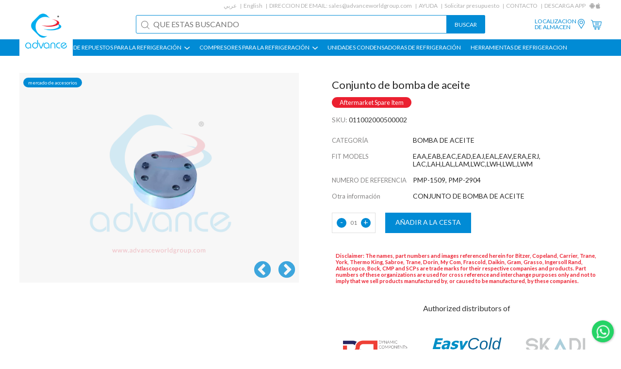

--- FILE ---
content_type: text/html; charset=UTF-8
request_url: https://www.advanceworldgroup.com/es/compressor-parts/copeland/oil-pumps/pmp-1509-copeland-oil-pump-assembly-eaa-eab-lac-lah-lal-pmp-2904-011002000500002
body_size: 6953
content:
<!DOCTYPE html><html xmlns="http://www.w3.org/1999/xhtml" ><head><meta http-equiv=Content-Type content="text/html; charset=utf-8" /><meta name=viewport content="width=device-width, initial-scale=1"><title>Copeland Conjunto de bomba de aceite | E | L | PMP-1509 | PMP-2904 | 011002000500002</title><meta name=keywords content="PMP-2904-5, Copeland EAA, Bomba de aceite Copeland EAB, Conjunto de bomba de aceite Copeland EAC, Conjunto de bomba de aceite Copeland EAD, Conjunto de bomba de aceite Copeland LAC, Bomba de aceite Copeland LAH, Conjunto de bomba de aceite Copeland LAL, Conjunto de bomba de aceite Copeland, Copeland E Bomba de aceite, conjunto de bomba de aceite Copeland L, PMP-1509, PMP-2904, 011002000500002
" /><meta name=description content="Copeland Conjunto de bomba de aceite.PMP-1509.PMP-2904.011002000500002.EAA, EAB, EAC, EAD, EAJ, EAL, EAV, ERA, ERC, ERF, ERJ, LAC, LAH, LAL, LAM, LWC, LWH, LWL, LWM.Copeland Compresor Partes" /><meta name=theme-color content="#018bd5"><meta name=apple-mobile-web-app-status-bar-style content=black-translucent><link rel=apple-touch-startup-image href="https://www.advanceworldgroup.com/theme1/img/logo.png"><link href="https://www.advanceworldgroup.com/es/compressor-parts/copeland/oil-pumps/pmp-1509-copeland-oil-pump-assembly-eaa-eab-lac-lah-lal-pmp-2904-011002000500002" rel=canonical /><link href="https://www.advanceworldgroup.com//theme1/css/style.css?1723707094" rel=stylesheet type=text/css media=all /><link rel=alternate hreflang=ar href="https://www.advanceworldgroup.com/ar/compressor-parts/copeland/oil-pumps/pmp-1509-copeland-oil-pump-assembly-eaa-eab-lac-lah-lal-pmp-2904-011002000500002" /><link rel=alternate hreflang=en href="https://www.advanceworldgroup.com/compressor-parts/copeland/oil-pumps/copeland-oil-pump-assembly-or-e-or-l-or-pmp-1509-or-eaa-eab-eac-ead-eaj-eal-eav-era-erc-erf-erj-lac-lah-lal-lam-lwc-lwh-lwl-lwm-or-oil-pump-or-copeland-or-pmp-2904-or-011002000500002" /><link rel=alternate hreflang=es href="https://www.advanceworldgroup.com/es/compressor-parts/copeland/oil-pumps/pmp-1509-copeland-oil-pump-assembly-eaa-eab-lac-lah-lal-pmp-2904-011002000500002" /><link rel=apple-touch-icon sizes=180x180 href="https://www.advanceworldgroup.com/theme1/img/favicon/apple-touch-icon.png"><link rel=icon type=image/png sizes=32x32 href="https://www.advanceworldgroup.com/theme1/img/favicon/favicon-32x32.png"><link rel=icon type=image/png sizes=16x16 href="https://www.advanceworldgroup.com/theme1/img/favicon/favicon-16x16.png"><link rel=manifest href="https://www.advanceworldgroup.com/theme1/img/favicon/site.webmanifest"><link rel=mask-icon href="https://www.advanceworldgroup.com/theme1/img/favicon/safari-pinned-tab.svg" color="#5bbad5"><link rel="shortcut icon" href="https://www.advanceworldgroup.com/theme1/img/favicon/favicon.ico"><meta name=msapplication-TileColor content="#ffffff"><meta name=msapplication-config content="https://www.advanceworldgroup.com/theme1/img/favicon/browserconfig.xml"><meta name=theme-color content="#ffffff"><noscript id=deferred-styles><link href="//fonts.googleapis.com/css?family=Lato:300,400,700" rel=stylesheet type=text/css media=all /><link href="//cdnjs.cloudflare.com/ajax/libs/font-awesome/4.7.0/css/font-awesome.min.css" rel=stylesheet type=text/css media=all /></noscript><script type="e7d4926c28d26d1efdf858d8-text/javascript"> var loadDeferredStyles = function() {var addStylesNode = document.getElementById("deferred-styles");var replacement = document.createElement("div");replacement.innerHTML = addStylesNode.textContent;document.body.appendChild(replacement);addStylesNode.parentElement.removeChild(addStylesNode);};var raf = requestAnimationFrame || mozRequestAnimationFrame || webkitRequestAnimationFrame || msRequestAnimationFrame; if (raf) raf(function(){window.setTimeout(loadDeferredStyles, 0); }); else window.addEventListener('load', loadDeferredStyles);</script><script type="e7d4926c28d26d1efdf858d8-text/javascript"> var module_url = 'https://www.advanceworldgroup.com/admin/modules/';
var baseUrl = 'https://www.advanceworldgroup.com';
var rtl = false;
</script><!-- Google Tag Manager --><script type="e7d4926c28d26d1efdf858d8-text/javascript">(function(w,d,s,l,i){w[l]=w[l]||[];w[l].push({'gtm.start':
new Date().getTime(),event:'gtm.js'});var f=d.getElementsByTagName(s)[0],
j=d.createElement(s),dl=l!='dataLayer'?'&l='+l:'';j.async=true;j.src=
'https://www.googletagmanager.com/gtm.js?id='+i+dl;f.parentNode.insertBefore(j,f);
})(window,document,'script','dataLayer','GTM-PF9689');</script><!-- End Google Tag Manager --></head><body class=detailpage ><!-- Google Tag Manager (noscript) --><noscript><iframe src="https://www.googletagmanager.com/ns.html?id=GTM-PF9689"
height=0 width=0 style="display:none;visibility:hidden"></iframe></noscript><!-- End Google Tag Manager (noscript) --><div id=page><header id=masthead class="site-header lol" role=banner><div class=mob-btns><div><div class=menu-icon><img src="https://www.advanceworldgroup.com/theme1/img/list-menu.svg" width=35><img src="https://www.advanceworldgroup.com/theme1/img/close-button.svg" width=35></div><div class=logo><a href="https://www.advanceworldgroup.com/es/"><img src="https://www.advanceworldgroup.com/theme1/img/logo.png"></a></div><nav><div class=mbl-language><ul><li><a href="https://www.advanceworldgroup.com/ar/compressor-parts/copeland/oil-pumps/pmp-1509-copeland-oil-pump-assembly-eaa-eab-lac-lah-lal-pmp-2904-011002000500002" onclick="if (!window.__cfRLUnblockHandlers) return false; $(this).parent().find('form').trigger('submit'); return false;" data-cf-modified-e7d4926c28d26d1efdf858d8-="">ar</a><form method=post action=""><input type=hidden name=language value=ar></form><li><a href="https://www.advanceworldgroup.com/compressor-parts/copeland/oil-pumps/copeland-oil-pump-assembly-or-e-or-l-or-pmp-1509-or-eaa-eab-eac-ead-eaj-eal-eav-era-erc-erf-erj-lac-lah-lal-lam-lwc-lwh-lwl-lwm-or-oil-pump-or-copeland-or-pmp-2904-or-011002000500002" onclick="if (!window.__cfRLUnblockHandlers) return false; $(this).parent().find('form').trigger('submit'); return false;" data-cf-modified-e7d4926c28d26d1efdf858d8-="">en</a><form method=post action=""><input type=hidden name=language value=en></form></ul></div><ul><li class=share><a href="https://www.advanceworldgroup.com/es/store-locations">LOCALIZACION<br>DE ALMACEN</a><li class=share><a href="https://www.advanceworldgroup.com/es/store-locations"><img src="https://www.advanceworldgroup.com/theme1/img/location-white.svg" width=20></a><li class=cartIcon><a href="https://www.advanceworldgroup.com/es/quote"><img src="https://www.advanceworldgroup.com/theme1/img/shopping-cart-white.svg" width=22></a><!-- <li class=signIn><a href="">Sign in</a> --></ul></nav></div><div class=search-form ><form method=get action="https://www.advanceworldgroup.com/es/search" novalidate><input name=q type=text placeholder="What are you looking for?" required><input type=submit value=Search></form></div></div><a href="https://www.advanceworldgroup.com/es/" class=logo><img src="https://www.advanceworldgroup.com/theme1/img/logo.png" width=100></a><div class="top-menu header-nav-each secPadd"><ul><li><a href="https://www.advanceworldgroup.com/ar/compressor-parts/copeland/oil-pumps/pmp-1509-copeland-oil-pump-assembly-eaa-eab-lac-lah-lal-pmp-2904-011002000500002" onclick="if (!window.__cfRLUnblockHandlers) return false; $(this).parent().find('form').trigger('submit'); return false;" data-cf-modified-e7d4926c28d26d1efdf858d8-="">عربي</a><form method=post action=""><input type=hidden name=language value=ar></form><li><a href="https://www.advanceworldgroup.com/compressor-parts/copeland/oil-pumps/copeland-oil-pump-assembly-or-e-or-l-or-pmp-1509-or-eaa-eab-eac-ead-eaj-eal-eav-era-erc-erf-erj-lac-lah-lal-lam-lwc-lwh-lwl-lwm-or-oil-pump-or-copeland-or-pmp-2904-or-011002000500002" onclick="if (!window.__cfRLUnblockHandlers) return false; $(this).parent().find('form').trigger('submit'); return false;" data-cf-modified-e7d4926c28d26d1efdf858d8-="">English</a><form method=post action=""><input type=hidden name=language value=en></form><li>DIRECCION DE EMAIL: <a class=hoverEff href="/cdn-cgi/l/email-protection#6a190b060f192a0b0e1c0b04090f1d0518060e0d18051f1a44090507"><span class="__cf_email__" data-cfemail="34475558514774555042555a5751435b46585053465b41441a575b59">[email&#160;protected]</span></a><li><a href="https://www.advanceworldgroup.com/es/support" class=hoverEff>AYUDA</a><li><a href="https://www.advanceworldgroup.com/es/quotation-request">Solicitar presupuesto</a><li><a href="https://www.advanceworldgroup.com/es/contact-us" class=hoverEff>CONTACTO</a><li class=noAfter>DESCARGA APP<li class="noAfter appIcon"><a href="https://www.advanceworldgroup.com/es/android-app" target=_blank><img src="https://www.advanceworldgroup.com/theme1/img/android.jpg"></a><li class="noAfter appIcon"><a href="https://www.advanceworldgroup.com/es/ios-app" target=_blank><img src="https://www.advanceworldgroup.com/theme1/img/apple.jpg"></a></ul></div><div class="middle-menu header-nav-each secPadd"><div class=search-form><form method=get action="https://www.advanceworldgroup.com/es/search" novalidate><input type=text name=q placeholder="QUE ESTAS BUSCANDO" value="" required><input type=submit value=BUSCAR></form></div><ul><li class=share><a href="https://www.advanceworldgroup.com/es/store-locations" class=hoverEff>LOCALIZACION <br>DE ALMACEN</a><li class=share><a href="https://www.advanceworldgroup.com/es/store-locations"><img src="https://www.advanceworldgroup.com/theme1/img/location.svg" width=20></a><li class=cartIcon><a href="https://www.advanceworldgroup.com/es/quote"><img src="https://www.advanceworldgroup.com/theme1/img/shopping-cart.svg" width=22><span class=cartsize></span></a><!-- <li class=signIn><a href="" class=hoverEff>Sign in</a> --></ul></div><div class="main-menu secPadd"><ul class=""><li class=subMenu ><a href="https://www.advanceworldgroup.com/es/#">PIEZAS DE REPUESTOS PARA LA REFRIGERACI&Oacute;N <img src="https://www.advanceworldgroup.com/theme1/img/down-arr.jpg"></a><ul class=""><li ><a href="https://www.advanceworldgroup.com/es/refrigeration-air-conditioning-unit-accessories">SERVICIO DE PARTES DE LOS COMPRESORES</a><li ><a href="https://www.advanceworldgroup.com/es/">PIEZAS DE LOS COMPRESORES PARA REFRIGEACION ></a><ul class=more><li ><a href="https://www.advanceworldgroup.com/es/search?b=&amp;c=Piston&amp;q=">Pistons</a><li ><a href="https://www.advanceworldgroup.com/es/search?b=&amp;c=Connecting+Rod&amp;q=">BARRA DE CONEXION </a><li ><a href="https://www.advanceworldgroup.com/es/search?b=&amp;c=Bearing+Bush&amp;q=">COJINETE DE RODAMIENTO</a><li ><a href="https://www.advanceworldgroup.com/es/search?b=&amp;c=Piston+Rod+Assembly&amp;q=">ENSAMBLE DE BARRA DE PISTON</a><li ><a href="https://www.advanceworldgroup.com/es/search?b=&amp;c=Piston+Ring&amp;q=">Piston Rings</a><li ><a href="https://www.advanceworldgroup.com/es/search?b=&amp;c=Valve+Plate&amp;q=">PLATO DE VALVULAS</a><li ><a href="https://www.advanceworldgroup.com/es/search?b=&amp;c=Gasket&amp;q=">Gaskets</a><li ><a href="https://www.advanceworldgroup.com/es/search?b=&amp;c=Gasket+Kit&amp;q=">KIT DE JUNTAS</a><li ><a href="https://www.advanceworldgroup.com/es/search?b=&amp;c=Crankshaft&amp;q=">Crankshafts</a><li ><a href="https://www.advanceworldgroup.com/es/search?b=&amp;c=Filter&amp;q=">Filters</a><li ><a href="https://www.advanceworldgroup.com/es/search?b=&amp;c=Heater&amp;q=">Heaters</a><li ><a href="https://www.advanceworldgroup.com/es/search?b=&amp;c=Oil+Pump&amp;q=">Oil Pumps</a><li ><a href="https://www.advanceworldgroup.com/es/search?b=&amp;c=Shaft+Seal&amp;q=">Shaft Seals</a><li ><a href="https://www.advanceworldgroup.com/es/search?b=&amp;c=Sight+Glass&amp;q=">MIRILLA</a><li ><a href="https://www.advanceworldgroup.com/es/search?b=&amp;c=Terminal+Box&amp;q=">CAJA DE TERMINALES</a><li ><a href="https://www.advanceworldgroup.com/es/search?b=&amp;c=Terminal+Kit-Terminal+Plate-Terminal+Protection-Terminal+Seal-Terminal+State-Terminal+Stud&amp;q=">Terminal Plates &amp; Kits</a><li ><a href="https://www.advanceworldgroup.com/es/search?b=&amp;c=Valve+Reed&amp;q=">Valve Reeds</a><li ><a href="https://www.advanceworldgroup.com/es/search?b=&amp;c=Washer&amp;q=">Washers</a></ul></ul><li class=subMenu ><a href="https://www.advanceworldgroup.com/es/search">COMPRESORES PARA LA REFRIGERACI&Oacute;N <img src="https://www.advanceworldgroup.com/theme1/img/down-arr.jpg"></a><ul class=""><li ><a href="https://www.advanceworldgroup.com/es/search?t=remanufacture&amp;c=compressor">COMPRESORES REMANUFACTURADOS</a><li ><a href="https://www.advanceworldgroup.com/es/search?t=rebuild&amp;c=compressor">COMPRESORES RECONSTRUIDOS</a></ul><li class="" ><a href="https://www.advanceworldgroup.com/es/search?c=Condensing+Unit-Condensor">UNIDADES CONDENSADORAS DE REFRIGERACI&Oacute;N </a><li class="" ><a href="https://www.advanceworldgroup.com/es/search?b=Refrigeration+Tools">HERRAMIENTAS DE REFRIGERACION </a></ul></div></header><!-- #masthead --><div id=main><script data-cfasync="false" src="/cdn-cgi/scripts/5c5dd728/cloudflare-static/email-decode.min.js"></script><script type="application/ld+json" id=jsonLD> [{
"@context": "http://schema.org/",
"@type": "Product",
"mpn": "011002000500002 ",
"sku": "011002000500002 ",
"name": " Conjunto de bomba de aceite
",
"image": "https://www.advanceworldgroup.com/public/files/products/COPELAND/pump/400xauto/PMP-2904-3.webp",
"description": "PARTS TO FIT:EAA,EAB,EAC,EAD,EAJ,EAL,EAV,ERA,ERJ,
LAC,LAH,LAL,LAM,LWC,LWH,LWL,LWM,REFERENCE NO:PMP-1509, PMP-2904,OTHER INFO:CONJUNTO DE BOMBA DE ACEITE ",
"aggregateRating": {
"@type": "AggregateRating",
"ratingValue": 5,
"reviewCount": 1
},
"review": {
"@type": "Review",
"reviewRating": {
"@type": "Rating",
"ratingValue": "5",
"bestRating": "5"
},
"author": {
"@type": "Person",
"name": "Fasil"
}},
"offers": {
"@type": "Offer",
"availability": "https://schema.org/InStock",
"price": "0.00",
"priceCurrency": "USD",
"url": "https://www.advanceworldgroup.com/es/compressor-parts/copeland/oil-pumps/pmp-1509-copeland-oil-pump-assembly-eaa-eab-lac-lah-lal-pmp-2904-011002000500002",
"priceValidUntil": "2026-12-31"
},
"brand": {
"@type": "Brand",
"name": "Oil Pump"
}}]</script><div class="product-detail-page secPadd each-page-wrapper"><!--sse--><div class="flex-row product-detail-sec"><div class="col-50 image"><div class=offer><div class=off>mercado de accesorios</div></div><div class=img><div class=each><img src="https://www.advanceworldgroup.com/public/files/products/COPELAND/pump/500x500/PMP-2904-3.webp" alt=PMP-2904-3 width=500 height=500 data-multiple=1 data-format=webp /></div><div class=each><img src="https://www.advanceworldgroup.com/public/files/products/COPELAND/pump/500x500/PMP-2904-2.webp" alt=PMP-2904-2 width=500 height=500 data-multiple=1 data-format=webp /></div><div class=each><img src="https://www.advanceworldgroup.com/public/files/products/COPELAND/pump/500x500/PMP-2904.webp" alt=PMP-2904 width=500 height=500 data-multiple=1 data-format=webp /></div></div></div><div class="col-50 detail"><div class=top-sec><h1 class="title code" ><span > Conjunto de bomba de aceite</span></h1><span class=after_market_tag><span>Aftermarket Spare Item</span></span><div class=sku></div><div class=name><span>SKU:</span> 011002000500002 </div><!-- <div class=price>$0.00</div><div class=stock>IN STOCK</div> --><div class=attributes><div class="left col-30">CATEGOR&Iacute;A</div><div class="right col-70">BOMBA DE ACEITE</div><div class="left col-30">FIT MODELS</div><div class="right col-70"><span >EAA,EAB,EAC,EAD,EAJ,EAL,EAV,ERA,ERJ,
LAC,LAH,LAL,LAM,LWC,LWH,LWL,LWM</span></div><div class="left col-30">NUMERO DE REFERENCIA</div><div class="right col-70"><span >PMP-1509, PMP-2904</span></div><div class="left col-30">Otra informaci&oacute;n</div><div class="right col-70"><span >CONJUNTO DE BOMBA DE ACEITE </span></div></div><div class=quantity-sec><div class=col-70><div class=quantity><div class=minus>-</div><div class=count data-count=1>01</div><div class=plus>+</div></div><div data-pageid=1900 data-productId=1202 class="addToCart add-to-cart" data-process=Agregando data-finished=Adicional>A&ntilde;adir a la cesta</div></div></div><div class=banner_tag><div class=tag>Disclaimer: The names, part numbers and images referenced herein for Bitzer, Copeland, Carrier, Trane, York, Thermo King, Sabroe, Trane, Dorin, My Com, Frascold, Daikin, Gram, Grasso, Ingersoll Rand, Atlascopco, Bock, CMP and SCPs are trade marks for their respective companies and products. Part numbers of these organizations are used for cross reference and interchange purposes only and not to imply that we sell products manufactured by, or caused to be manufactured, by these companies.</div><div class=banner><p style="text-align:center;margin-top:2rem">Authorized distributors of</p><div class=list><img src="https://www.advanceworldgroup.com/theme1/img/dci.svg" width=35><img src="https://www.advanceworldgroup.com/theme1/img/easycold.svg" width=35><img src="https://www.advanceworldgroup.com/theme1/img/skadi.svg" width=35><img src="https://www.advanceworldgroup.com/theme1/img/cline.svg" width=35><img src="https://www.advanceworldgroup.com/theme1/img/refserviceparts.svg" width=35></div></div></div><!-- <div class=callback><p>Enquire about this product:</p><a href="#" class=callback-btn><i class="fa fa-phone"></i> CALL BACK</a><a href="#" class=whatsappchat><i class="fa fa-whatsapp"></i> WHATSAPP CHAT</a></div> --></div><div class=bottom-sec><!-- <div class=other-det><a href="" class=size-guide>SIZE GUIDE</a></div> --></div><div class=product-downloads></div></div></div><!--/sse--><div class=related-product><h2>PRODUCTOS RELACIONADOS</h2><div class=flex-row><div class=col-25 ><div class=inner><div class=offer><div class=off>OEM</div><!-- <div class=new>New</div> --></div><div class=img><a href="https://www.advanceworldgroup.com/es/compressor-parts/bitzer/oil-pumps/362500-01_362503-02_41-g-pmpkt_bitzer-oil-pump_pmp-1005-011001000600001"><img src="https://www.advanceworldgroup.com/public/files/products/bitzer/pump/300x300/bitzer-8fc-oil-pump.webp" alt=bitzer-8fc-oil-pump width=300 height=300 data-multiple="" data-format=webp /></a></div><div class="text flex-row"><div class=col-100><div class=code><a href="https://www.advanceworldgroup.com/es/compressor-parts/bitzer/oil-pumps/362500-01_362503-02_41-g-pmpkt_bitzer-oil-pump_pmp-1005-011001000600001"><h2><span >362500-01 Bitzer Bomba de aceite</span></h2></a></div><div class=name><a href="https://www.advanceworldgroup.com/es/compressor-parts/bitzer/oil-pumps/362500-01_362503-02_41-g-pmpkt_bitzer-oil-pump_pmp-1005-011001000600001">BOMBA DE ACEITE</a></div></div><!-- <div class="col-50 price"><div class=old>$ 0.00</div><div class=new>$ 0.00</div></div> --></div></div></div><div class=col-25 ><div class=inner><div class=offer><div class=off>mercado de accesorios</div><!-- <div class=new>New</div> --></div><div class=img><a href="https://www.advanceworldgroup.com/es/compressor-parts/bitzer/oil-pumps/36250301-4pc-4tc-4nc-4vc-bitzer-oil-pump-pmp-1007-011001001100001"><img src="https://www.advanceworldgroup.com/public/files/products/bitzer/pump/300x300/pmp-1007-4pc-oi-lpump.webp" alt=pmp-1007-4pc-oi-lpump width=300 height=300 data-multiple="" data-format=webp /></a></div><div class="text flex-row"><div class=col-100><div class=code><a href="https://www.advanceworldgroup.com/es/compressor-parts/bitzer/oil-pumps/36250301-4pc-4tc-4nc-4vc-bitzer-oil-pump-pmp-1007-011001001100001"><h2><span >Bomba de aceite para Bitzer 36250301</span></h2></a></div><div class=name><a href="https://www.advanceworldgroup.com/es/compressor-parts/bitzer/oil-pumps/36250301-4pc-4tc-4nc-4vc-bitzer-oil-pump-pmp-1007-011001001100001">BOMBA DE ACEITE</a></div></div><!-- <div class="col-50 price"><div class=old>$ 0.00</div><div class=new>$ 0.00</div></div> --></div></div></div><div class=col-25 ><div class=inner><div class=offer><div class=off>OEM</div><!-- <div class=new>New</div> --></div><div class=img><a href="https://www.advanceworldgroup.com/es/refrigeration-compressor-parts/kirloskar-compressor-parts/pmp-13000-oil-pump-gear-kirloskar-compressor-parts"><img src="https://www.advanceworldgroup.com/public/files/products/kirloskar/300x300/pmp-13000.webp" alt=pmp-13000 width=300 height=300 data-multiple="" data-format=webp /></a></div><div class="text flex-row"><div class=col-100><div class=code><a href="https://www.advanceworldgroup.com/es/refrigeration-compressor-parts/kirloskar-compressor-parts/pmp-13000-oil-pump-gear-kirloskar-compressor-parts"><h2><span >Juego de engranajes de bomba de aceite Bitzer KC-6</span></h2></a></div><div class=name><a href="https://www.advanceworldgroup.com/es/refrigeration-compressor-parts/kirloskar-compressor-parts/pmp-13000-oil-pump-gear-kirloskar-compressor-parts">BOMBA DE ACEITE</a></div></div><!-- <div class="col-50 price"><div class=old>$ 0.00</div><div class=new>$ 0.00</div></div> --></div></div></div><div class=col-25 ><div class=inner><div class=offer><div class=off>mercado de accesorios</div><!-- <div class=new>New</div> --></div><div class=img><a href="https://www.advanceworldgroup.com/es/compressor-parts/bitzer/oil-pumps/4g-4h-4j-6g-6h-6j-bitzer-oil-pump-assembly-pmp-1003-011001001400002"><img src="https://www.advanceworldgroup.com/public/files/products/bitzer/pump/300x300/PMP-1003-3.webp" alt=PMP-1003-3 width=300 height=300 data-multiple="" data-format=webp /></a></div><div class="text flex-row"><div class=col-100><div class=code><a href="https://www.advanceworldgroup.com/es/compressor-parts/bitzer/oil-pumps/4g-4h-4j-6g-6h-6j-bitzer-oil-pump-assembly-pmp-1003-011001001400002"><h2><span >Conjunto de bomba de aceite para Bitzer 4,6 J,H,G,F ALL</span></h2></a></div><div class=name><a href="https://www.advanceworldgroup.com/es/compressor-parts/bitzer/oil-pumps/4g-4h-4j-6g-6h-6j-bitzer-oil-pump-assembly-pmp-1003-011001001400002">BOMBA DE ACEITE</a></div></div><!-- <div class="col-50 price"><div class=old>$ 0.00</div><div class=new>$ 0.00</div></div> --></div></div></div><div class=col-25 ><div class=inner><div class=offer><div class=off>mercado de accesorios</div><!-- <div class=new>New</div> --></div><div class=img><a href="https://www.advanceworldgroup.com/es/compressor-parts/copeland/oil-pumps/oil-pump-assy-copeland-pmp-2906-011002000200001"><img src="https://www.advanceworldgroup.com/public/files/products/COPELAND/pump/300x300/PMP-2906.webp" alt=PMP-2906 width=300 height=300 data-multiple="" data-format=webp /></a></div><div class="text flex-row"><div class=col-100><div class=code><a href="https://www.advanceworldgroup.com/es/compressor-parts/copeland/oil-pumps/oil-pump-assy-copeland-pmp-2906-011002000200001"><h2><span >Conjunto de bomba de aceite LAM</span></h2></a></div><div class=name><a href="https://www.advanceworldgroup.com/es/compressor-parts/copeland/oil-pumps/oil-pump-assy-copeland-pmp-2906-011002000200001">BOMBA DE ACEITE</a></div></div><!-- <div class="col-50 price"><div class=old>$ 0.00</div><div class=new>$ 0.00</div></div> --></div></div></div><div class=col-25 ><div class=inner><div class=offer><div class=off>mercado de accesorios</div><!-- <div class=new>New</div> --></div><div class=img><a href="https://www.advanceworldgroup.com/es/compressor-parts/copeland/oil-pumps/pmp-1509-copeland-oil-pump-assembly-eaa-eab-lac-lah-lal-pmp-2904-011002000500002"><img src="https://www.advanceworldgroup.com/public/files/products/COPELAND/pump/300x300/PMP-2904-3.webp" alt=PMP-2904-3 width=300 height=300 data-multiple="" data-format=webp /></a></div><div class="text flex-row"><div class=col-100><div class=code><a href="https://www.advanceworldgroup.com/es/compressor-parts/copeland/oil-pumps/pmp-1509-copeland-oil-pump-assembly-eaa-eab-lac-lah-lal-pmp-2904-011002000500002"><h2><span > Conjunto de bomba de aceite</span></h2></a></div><div class=name><a href="https://www.advanceworldgroup.com/es/compressor-parts/copeland/oil-pumps/pmp-1509-copeland-oil-pump-assembly-eaa-eab-lac-lah-lal-pmp-2904-011002000500002">BOMBA DE ACEITE</a></div></div><!-- <div class="col-50 price"><div class=old>$ 0.00</div><div class=new>$ 0.00</div></div> --></div></div></div><div class=col-25 ><div class=inner><div class=offer><div class=off>mercado de accesorios</div><!-- <div class=new>New</div> --></div><div class=img><a href="https://www.advanceworldgroup.com/es/compressor-parts/bitzer/oil-pumps/pmp-1515"><img src="https://www.advanceworldgroup.com/public/files/products/bitzer/pump/300x300/pmp-1515-1.webp" alt=pmp-1515-1 width=300 height=300 data-multiple="" data-format=webp /></a></div><div class="text flex-row"><div class=col-100><div class=code><a href="https://www.advanceworldgroup.com/es/compressor-parts/bitzer/oil-pumps/pmp-1515"><h2><span >Conjunto de bomba de aceite 4,6,8,9,3D, 2D, MR ALL (CMP)</span></h2></a></div><div class=name><a href="https://www.advanceworldgroup.com/es/compressor-parts/bitzer/oil-pumps/pmp-1515">BOMBA DE ACEITE</a></div></div><!-- <div class="col-50 price"><div class=old>$ 0.00</div><div class=new>$ 0.00</div></div> --></div></div></div><div class=col-25 ><div class=inner><div class=offer><div class=off>mercado de accesorios</div><!-- <div class=new>New</div> --></div><div class=img><a href="https://www.advanceworldgroup.com/es/compressor-parts/copeland/oil-pumps/pmp-2902_998-0008-33"><img src="https://www.advanceworldgroup.com/public/files/products/COPELAND/oil-pump/300x300/pmp-2902-2.webp" alt=pmp-2902-2 width=300 height=300 data-multiple="" data-format=webp /></a></div><div class="text flex-row"><div class=col-100><div class=code><a href="https://www.advanceworldgroup.com/es/compressor-parts/copeland/oil-pumps/pmp-2902_998-0008-33"><h2><span >998-0008-33 Conjunto de bomba de aceite 4,6 R, H, D TODOS</span></h2></a></div><div class=name><a href="https://www.advanceworldgroup.com/es/compressor-parts/copeland/oil-pumps/pmp-2902_998-0008-33">BOMBA DE ACEITE</a></div></div><!-- <div class="col-50 price"><div class=old>$ 0.00</div><div class=new>$ 0.00</div></div> --></div></div></div><div class=col-25 ><div class=inner><div class=offer><div class=off>mercado de accesorios</div><!-- <div class=new>New</div> --></div><div class=img><a href="https://www.advanceworldgroup.com/es/compressor-parts/copeland/oil-pumps/pmp-1510-eaa-eab-eac-ead-copeland-oil-pump-pmp-2903-011002000900002"><img src="https://www.advanceworldgroup.com/public/files/products/COPELAND/housings/300x300/pmp-2903-2-copeland-housing.webp" alt=pmp-2903-2-copeland-housing width=300 height=300 data-multiple="" data-format=webp /></a></div><div class="text flex-row"><div class=col-100><div class=code><a href="https://www.advanceworldgroup.com/es/compressor-parts/copeland/oil-pumps/pmp-1510-eaa-eab-eac-ead-copeland-oil-pump-pmp-2903-011002000900002"><h2><span > Bomba de aceite con carcasa</span></h2></a></div><div class=name><a href="https://www.advanceworldgroup.com/es/compressor-parts/copeland/oil-pumps/pmp-1510-eaa-eab-eac-ead-copeland-oil-pump-pmp-2903-011002000900002">BOMBA DE ACEITE</a></div></div><!-- <div class="col-50 price"><div class=old>$ 0.00</div><div class=new>$ 0.00</div></div> --></div></div></div><div class=col-25 ><div class=inner><div class=offer><div class=off>OEM</div><!-- <div class=new>New</div> --></div><div class=img><a href="https://www.advanceworldgroup.com/es/compressor-parts/copeland/oil-pumps/509-0015-00_pmp-1505_copeland-k-oil-pump_pmp-2900-011002001000001"><img src="https://www.advanceworldgroup.com/public/files/products/COPELAND/oil-pump/300x300/PMP-2900-6.webp" alt=PMP-2900-6 width=300 height=300 data-multiple="" data-format=webp /></a></div><div class="text flex-row"><div class=col-100><div class=code><a href="https://www.advanceworldgroup.com/es/compressor-parts/copeland/oil-pumps/509-0015-00_pmp-1505_copeland-k-oil-pump_pmp-2900-011002001000001"><h2><span >509-0015-00 Bomba de aceite</span></h2></a></div><div class=name><a href="https://www.advanceworldgroup.com/es/compressor-parts/copeland/oil-pumps/509-0015-00_pmp-1505_copeland-k-oil-pump_pmp-2900-011002001000001">BOMBA DE ACEITE</a></div></div><!-- <div class="col-50 price"><div class=old>$ 0.00</div><div class=new>$ 0.00</div></div> --></div></div></div></div></div></div><div class=callback-popup><form class=content><div style="display: flex;justify-content: flex-end;align-items: center;"><i class="fa fa-times close-callback-popup" style="font-size:18px;cursor: pointer;" class=close-callback-popup></i></div><div class=popup-product><img src="https://www.advanceworldgroup.com/public/files/products/bitzer/piston/100xauto/PST 1020 A.png" width=50 height=auto><div><p> Conjunto de bomba de aceite</p><span>NUMERO DE REFERENCIA: PMP-1509, PMP-2904</span></div></div><input type=text placeholder="Full Name (Required)"><input type=text placeholder="Email Address (Required)"><input type=text placeholder="Mobile No (Required)"><textarea rows=4 style="resize: none;" placeholder=Message></textarea><div style="width:100%;display: flex;justify-content: flex-end;"><input type=submit name="" style="margin-top:10px;font-size:12px;width: auto;background: #018bd5;border: 0;color: #fff;font-size: 14px;"></div></form></div></div><!-- #main --><footer><div class="footer-links secPadd"><div class=social-links><ul><li><a href="https://www.facebook.com/advanceworldgroup/" target=_blank rel=nofollow><img src="https://www.advanceworldgroup.com/theme1/img/facebook-logo.svg" width=15><img src="https://www.advanceworldgroup.com/theme1/img/facebook-logo-blue.svg" width=15></a><li><a href="https://in.linkedin.com/company/advance-world-group" target=_blank rel=nofollow><img src="https://www.advanceworldgroup.com/theme1/img/linkedin-logo.svg" width=15><img src="https://www.advanceworldgroup.com/theme1/img/linkedin-logo-blue.svg" width=15></a><li><a href="https://twitter.com/advanceworldgrp" target=_blank rel=nofollow><img src="https://www.advanceworldgroup.com/theme1/img/twitter-logo.svg" width=15><img src="https://www.advanceworldgroup.com/theme1/img/twitter-logo-blue.svg" width=15></a></ul></div><div class=footer-menu><ul><li><a href="https://www.advanceworldgroup.com/es/" class=hoverEff>HOME</a><li><a href="https://www.advanceworldgroup.com/es/about-us" class=hoverEff>ACERCA DE NOSOTROS </a><li><a href="https://www.advanceworldgroup.com/es/blog" class=hoverEff>BLOG</a><li><a href="https://www.advanceworldgroup.com/es/store-locations" class=hoverEff>LOCALIZACION</a><li><a href="https://www.advanceworldgroup.com/es/contact-us" class=hoverEff>CONTACTO</a></ul><ul class=privacy-links><li><a href="https://www.advanceworldgroup.com/es/quality-policy" class=hoverEff>POLITICA DE CALIDAD</a><li><a href="https://www.advanceworldgroup.com/es/privacy-policy" class=hoverEff>POLITICA DE PRIVACIDAD</a><li><a href="https://www.advanceworldgroup.com/es/terms-and-conditions" class=hoverEff>TERMINOS Y CONDICIONES</a></ul></div></div><div class="descp secPadd"> Los nombres y n&uacute;meros de referencia aqu&iacute; mencionados para Bitzer, Copeland, Carrier, Trane, York, Thermo King, Sabroe, Trane, Dorin,  My Com, Frascold, Daikin, Gram, Grasso, Ingersoll Rand, Atlascopco, Bock, CMP y SCP son comerciales. marcas para sus respectivas  empresas y productos. Los n&uacute;meros de parte de estas organizaciones se usan con fines de referencia cruzada e intercambio para los  productos de Service Compressor Parts &uacute;nicamente y no para implicar que vendemos produc </div><div class="copyright secPadd"><div class=max-width> &copy; Copyright Advance World LLC 2021. Todos los derechos reservados. </div></div></footer><!-- #site-footer --></div><!-- #page --><div id=whatsappChat></div><script src="//ajax.googleapis.com/ajax/libs/jquery/1.12.4/jquery.min.js" type="e7d4926c28d26d1efdf858d8-text/javascript"></script><script src="https://www.advanceworldgroup.com//theme1/js/site.js?1686664337" type="e7d4926c28d26d1efdf858d8-text/javascript"></script><script src="https://challenges.cloudflare.com/turnstile/v0/api.js" async defer type="e7d4926c28d26d1efdf858d8-text/javascript"></script><script type="application/ld+json"> {
"@context": "https://schema.org",
"@type": "Organization",
"url": "https://www.advanceworldgroup.com/es/",
"contactPoint": [
{ "@type": "ContactPoint",
"telephone": "+971 6 748 7536",
"contactType": "customer service"
}]
}</script><script type="e7d4926c28d26d1efdf858d8-text/javascript"> (function(i,s,o,g,r,a,m){i['GoogleAnalyticsObject']=r;i[r]=i[r]||function(){(i[r].q=i[r].q||[]).push(arguments)},i[r].l=1*new Date();a=s.createElement(o),m=s.getElementsByTagName(o)[0];a.async=1;a.src=g;m.parentNode.insertBefore(a,m)
})(window,document,'script','//www.google-analytics.com/analytics.js','ga');
ga('create', 'UA-73356752-1', 'auto');
ga('send', 'pageview');</script><script src="/cdn-cgi/scripts/7d0fa10a/cloudflare-static/rocket-loader.min.js" data-cf-settings="e7d4926c28d26d1efdf858d8-|49" defer></script><script defer src="https://static.cloudflareinsights.com/beacon.min.js/vcd15cbe7772f49c399c6a5babf22c1241717689176015" integrity="sha512-ZpsOmlRQV6y907TI0dKBHq9Md29nnaEIPlkf84rnaERnq6zvWvPUqr2ft8M1aS28oN72PdrCzSjY4U6VaAw1EQ==" data-cf-beacon='{"version":"2024.11.0","token":"b463636d03cf4b10b1906b56163468a2","r":1,"server_timing":{"name":{"cfCacheStatus":true,"cfEdge":true,"cfExtPri":true,"cfL4":true,"cfOrigin":true,"cfSpeedBrain":true},"location_startswith":null}}' crossorigin="anonymous"></script>
</body></html>